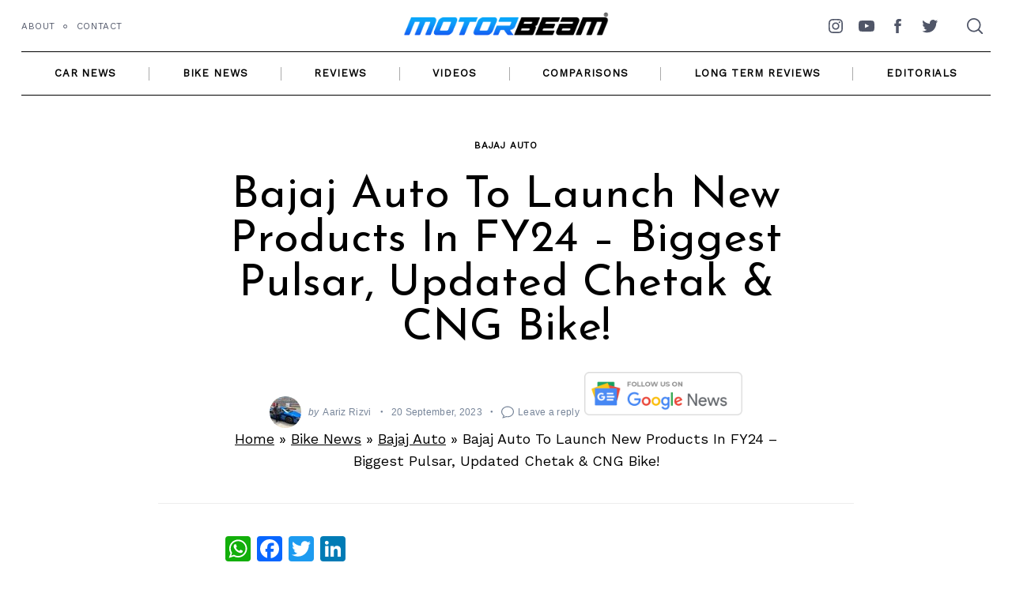

--- FILE ---
content_type: text/html; charset=utf-8
request_url: https://disqus.com/embed/comments/?base=default&f=motorbeamcomments&t_i=308854%20https%3A%2F%2Fwww.motorbeam.com%2F%3Fp%3D308854&t_u=https%3A%2F%2Fwww.motorbeam.com%2Fbajaj-auto-to-launch-new-products-in-fy24-biggest-pulsar-updated-chetak-cng-bike%2F&t_e=Bajaj%20Auto%20To%20Launch%20New%20Products%20In%20FY24%20%E2%80%93%20Biggest%20Pulsar%2C%20Updated%20Chetak%20%26%20CNG%20Bike!&t_d=Bajaj%20Auto%20New%20Products%20FY24%20-%20Pulsar%2C%20Chetak%20%26%20CNG%20Bike!&t_t=Bajaj%20Auto%20To%20Launch%20New%20Products%20In%20FY24%20%E2%80%93%20Biggest%20Pulsar%2C%20Updated%20Chetak%20%26%20CNG%20Bike!&s_o=default
body_size: 3867
content:
<!DOCTYPE html>

<html lang="en" dir="ltr" class="not-supported type-">

<head>
    <title>Disqus Comments</title>

    
    <meta name="viewport" content="width=device-width, initial-scale=1, maximum-scale=1, user-scalable=no">
    <meta http-equiv="X-UA-Compatible" content="IE=edge"/>

    <style>
        .alert--warning {
            border-radius: 3px;
            padding: 10px 15px;
            margin-bottom: 10px;
            background-color: #FFE070;
            color: #A47703;
        }

        .alert--warning a,
        .alert--warning a:hover,
        .alert--warning strong {
            color: #A47703;
            font-weight: bold;
        }

        .alert--error p,
        .alert--warning p {
            margin-top: 5px;
            margin-bottom: 5px;
        }
        
        </style>
    
    <style>
        
        html, body {
            overflow-y: auto;
            height: 100%;
        }
        

        #error {
            display: none;
        }

        .clearfix:after {
            content: "";
            display: block;
            height: 0;
            clear: both;
            visibility: hidden;
        }

        
    </style>

</head>
<body>
    

    
    <div id="error" class="alert--error">
        <p>We were unable to load Disqus. If you are a moderator please see our <a href="https://docs.disqus.com/help/83/"> troubleshooting guide</a>. </p>
    </div>

    
    <script type="text/json" id="disqus-forumData">{"session":{"canModerate":false,"audienceSyncVerified":false,"canReply":true,"mustVerify":false,"recaptchaPublicKey":"6LfHFZceAAAAAIuuLSZamKv3WEAGGTgqB_E7G7f3","mustVerifyEmail":false},"forum":{"aetBannerConfirmation":null,"founder":"400060601","twitterName":"motorbeam","commentsLinkOne":"1 Comment","guidelines":null,"disableDisqusBrandingOnPolls":false,"commentsLinkZero":"0 Comments","disableDisqusBranding":false,"id":"motorbeamcomments","createdAt":"2014-08-19T05:27:22.353981","category":"News","aetBannerEnabled":false,"aetBannerTitle":null,"raw_guidelines":null,"initialCommentCount":null,"votingType":null,"daysUnapproveNewUsers":null,"installCompleted":true,"moderatorBadgeText":"Turbocharged","commentPolicyText":null,"aetEnabled":false,"channel":null,"sort":4,"description":null,"organizationHasBadges":true,"newPolicy":true,"raw_description":null,"customFont":null,"language":"en","adsReviewStatus":1,"commentsPlaceholderTextEmpty":null,"daysAlive":0,"forumCategory":{"date_added":"2016-01-28T01:54:31","id":7,"name":"News"},"linkColor":null,"colorScheme":"light","pk":"3170861","commentsPlaceholderTextPopulated":null,"permissions":{},"commentPolicyLink":"https://www.motorbeam.com/comment-policy/","aetBannerDescription":null,"favicon":{"permalink":"https://disqus.com/api/forums/favicons/motorbeamcomments.jpg","cache":"https://c.disquscdn.com/uploads/forums/317/861/favicon.png"},"name":"MotorBeam","commentsLinkMultiple":"{num} Comments","settings":{"threadRatingsEnabled":false,"adsDRNativeEnabled":false,"behindClickEnabled":false,"disable3rdPartyTrackers":false,"adsVideoEnabled":false,"adsProductVideoEnabled":false,"adsPositionBottomEnabled":true,"ssoRequired":false,"contextualAiPollsEnabled":false,"unapproveLinks":true,"adsPositionRecommendationsEnabled":false,"adsEnabled":true,"adsProductLinksThumbnailsEnabled":true,"hasCustomAvatar":false,"organicDiscoveryEnabled":false,"adsProductDisplayEnabled":false,"adsProductLinksEnabled":true,"audienceSyncEnabled":false,"threadReactionsEnabled":true,"linkAffiliationEnabled":false,"adsPositionAiPollsEnabled":false,"disableSocialShare":false,"adsPositionTopEnabled":false,"adsProductStoriesEnabled":false,"sidebarEnabled":false,"adultContent":false,"allowAnonVotes":false,"gifPickerEnabled":true,"mustVerify":true,"badgesEnabled":false,"mustVerifyEmail":true,"allowAnonPost":false,"unapproveNewUsersEnabled":false,"mediaembedEnabled":true,"aiPollsEnabled":false,"userIdentityDisabled":false,"adsPositionPollEnabled":false,"discoveryLocked":false,"validateAllPosts":false,"adsSettingsLocked":false,"isVIP":false,"adsPositionInthreadEnabled":false},"organizationId":4888621,"typeface":"auto","url":"https://www.motorbeam.com","daysThreadAlive":0,"avatar":{"small":{"permalink":"https://disqus.com/api/forums/avatars/motorbeamcomments.jpg?size=32","cache":"//a.disquscdn.com/1768293611/images/noavatar32.png"},"large":{"permalink":"https://disqus.com/api/forums/avatars/motorbeamcomments.jpg?size=92","cache":"//a.disquscdn.com/1768293611/images/noavatar92.png"}},"signedUrl":"https://disq.us/?url=https%3A%2F%2Fwww.motorbeam.com&key=cvZomiNZIzzj2HWsNFqLeg"}}</script>

    <div id="postCompatContainer"><div class="comment__wrapper"><div class="comment__name clearfix"><img class="comment__avatar" src="https://c.disquscdn.com/uploads/users/18181/8316/avatar92.jpg?1604675125" width="32" height="32" /><strong><a href="">Mahesh Thampi</a></strong> &bull; 2 years ago
        </div><div class="comment__content"><p>"Launching Discover 100 was a mistake" - then launched Discover 110</p><p>"With the launch of Pulsar 250, Pulsar 220 will be discontinued permanently" - then relaunched Pulsar 220 with E20 upgrade</p><p>"We will never launch a scooter again" - then launched Chetak electric</p><p>"Dominar will be our premium brand and Pulsar will be our budget sports brand which will be limited to 250cc" - now gearing up to launch 'biggest Pulsar ever', possibly a KTM 390 based one</p><p>When it comes to product launches, Rajiv Bajaj never keeps his words.</p></div></div><div class="comment__wrapper"><div class="comment__name clearfix"><img class="comment__avatar" src="https://c.disquscdn.com/uploads/users/15248/7949/avatar92.jpg?1749096987" width="32" height="32" /><strong><a href="">Parithi ilangkumaran (Rhowni)</a></strong> &bull; 2 years ago
        </div><div class="comment__content"><p>Rajiv bajaj is the one in the industry without steady mindset about his product line up,</p><p>He always does utter most foolishness in best possible cleverest way.....</p><p>Earlier he said discover is a commuter brand (100cc, 110or115cc, 135cc and 150cc) pulsar will be a sport brand and finally he spoiled both the brands and unnecessarily diluted avenger brand and again without for no reason he spoiled his brand image with the dominar advertisement, <br>At last dominar got a good name in touring segment and started to pick up in sales immediately his usual nonsense started with Dominar 250 by spoiling the domimar 400 exclusivity <br>Everything got backfired and still not learned a single lesson.</p></div></div><div class="comment__wrapper"><div class="comment__name clearfix"><img class="comment__avatar" src="https://c.disquscdn.com/uploads/users/14735/4154/avatar92.jpg?1763023782" width="32" height="32" /><strong><a href="">DJ Psyshank</a></strong> &bull; 2 years ago
        </div><div class="comment__content"><p>And his cheap comments on other companies and their products are a bonus !</p></div></div><div class="comment__wrapper"><div class="comment__name clearfix"><img class="comment__avatar" src="https://c.disquscdn.com/uploads/users/7796/9719/avatar92.jpg?1408445931" width="32" height="32" /><strong><a href="">Vikas</a></strong> &bull; 2 years ago
        </div><div class="comment__content"><p>Bajaj serously lacks the idea if brand image itself. <br>Discover was positioned as a 125 commuter and they should have sticked to it till now, no Bajaj being bajaj introduced 6 different combination of it 100, 110, 115, 125, 135, 150. If Discover was just a 125cc bike it would be been still in the market.</p><p>Same goes to Pulsar, Pulsar should have been a 150+ and the biggest brand of them and they should have moved out of commuter mentality and should have focused like Apache, but they want it to be a commuter so introduced a 125CC and they are still not able to move away from that brand perspective, they have 3 generation of pulsar in 2023. They are not able to move even the NS and RS brand.</p></div></div><div class="comment__wrapper"><div class="comment__name clearfix"><img class="comment__avatar" src="//a.disquscdn.com/1768293611/images/noavatar92.png" width="32" height="32" /><strong><a href="">Sooraj R</a></strong> &bull; 2 years ago
        </div><div class="comment__content"><p>Discover 100T, 100M seem good bikes don't know why they discontinued</p></div></div><div class="comment__wrapper"><div class="comment__name clearfix"><img class="comment__avatar" src="https://c.disquscdn.com/uploads/users/13899/7803/avatar92.jpg?1721504149" width="32" height="32" /><strong><a href="">GHonchu G</a></strong> &bull; 2 years ago
        </div><div class="comment__content"><p>He is a kootiyaa...let's just say</p></div></div><div class="comment__wrapper"><div class="comment__name clearfix"><img class="comment__avatar" src="https://c.disquscdn.com/uploads/users/14735/4154/avatar92.jpg?1763023782" width="32" height="32" /><strong><a href="">DJ Psyshank</a></strong> &bull; 2 years ago
        </div><div class="comment__content"><p>Shhhhh! Faisal aa jayega !</p></div></div><div class="comment__wrapper"><div class="comment__name clearfix"><img class="comment__avatar" src="https://c.disquscdn.com/uploads/users/18181/8316/avatar92.jpg?1604675125" width="32" height="32" /><strong><a href="">Mahesh Thampi</a></strong> &bull; 2 years ago
        </div><div class="comment__content"><p>One of the upcoming Pulsar's is confirmed to be 'N150'. Another one will be a P125 or N125. No idea about the rest. The 'biggest Pulsar ever' would most probably be based on the older 390 platform (374cc).</p></div></div><div class="comment__wrapper"><div class="comment__name clearfix"><img class="comment__avatar" src="https://c.disquscdn.com/uploads/users/25003/8146/avatar92.jpg?1499352662" width="32" height="32" /><strong><a href="">The Dark Knight</a></strong> &bull; 2 years ago
        </div><div class="comment__content"><p>May be new 390cc</p></div></div><div class="comment__wrapper"><div class="comment__name clearfix"><img class="comment__avatar" src="https://c.disquscdn.com/uploads/users/14735/4154/avatar92.jpg?1763023782" width="32" height="32" /><strong><a href="">DJ Psyshank</a></strong> &bull; 2 years ago
        </div><div class="comment__content"><p>Bigger the pulsar , bigger the problems.</p></div></div><div class="comment__wrapper"><div class="comment__name clearfix"><img class="comment__avatar" src="https://c.disquscdn.com/uploads/users/25003/8146/avatar92.jpg?1499352662" width="32" height="32" /><strong><a href="">The Dark Knight</a></strong> &bull; 2 years ago
        </div><div class="comment__content"><p>RS400 with Domi engine and electronics with less weight. Bang onnnnnnnnnnnnnnnn!</p></div></div></div>


    <div id="fixed-content"></div>

    
        <script type="text/javascript">
          var embedv2assets = window.document.createElement('script');
          embedv2assets.src = 'https://c.disquscdn.com/embedv2/latest/embedv2.js';
          embedv2assets.async = true;

          window.document.body.appendChild(embedv2assets);
        </script>
    



    
</body>
</html>


--- FILE ---
content_type: text/html; charset=utf-8
request_url: https://www.google.com/recaptcha/api2/aframe
body_size: 268
content:
<!DOCTYPE HTML><html><head><meta http-equiv="content-type" content="text/html; charset=UTF-8"></head><body><script nonce="kDAoklYzISQVhIbBahRM9g">/** Anti-fraud and anti-abuse applications only. See google.com/recaptcha */ try{var clients={'sodar':'https://pagead2.googlesyndication.com/pagead/sodar?'};window.addEventListener("message",function(a){try{if(a.source===window.parent){var b=JSON.parse(a.data);var c=clients[b['id']];if(c){var d=document.createElement('img');d.src=c+b['params']+'&rc='+(localStorage.getItem("rc::a")?sessionStorage.getItem("rc::b"):"");window.document.body.appendChild(d);sessionStorage.setItem("rc::e",parseInt(sessionStorage.getItem("rc::e")||0)+1);localStorage.setItem("rc::h",'1769518732889');}}}catch(b){}});window.parent.postMessage("_grecaptcha_ready", "*");}catch(b){}</script></body></html>